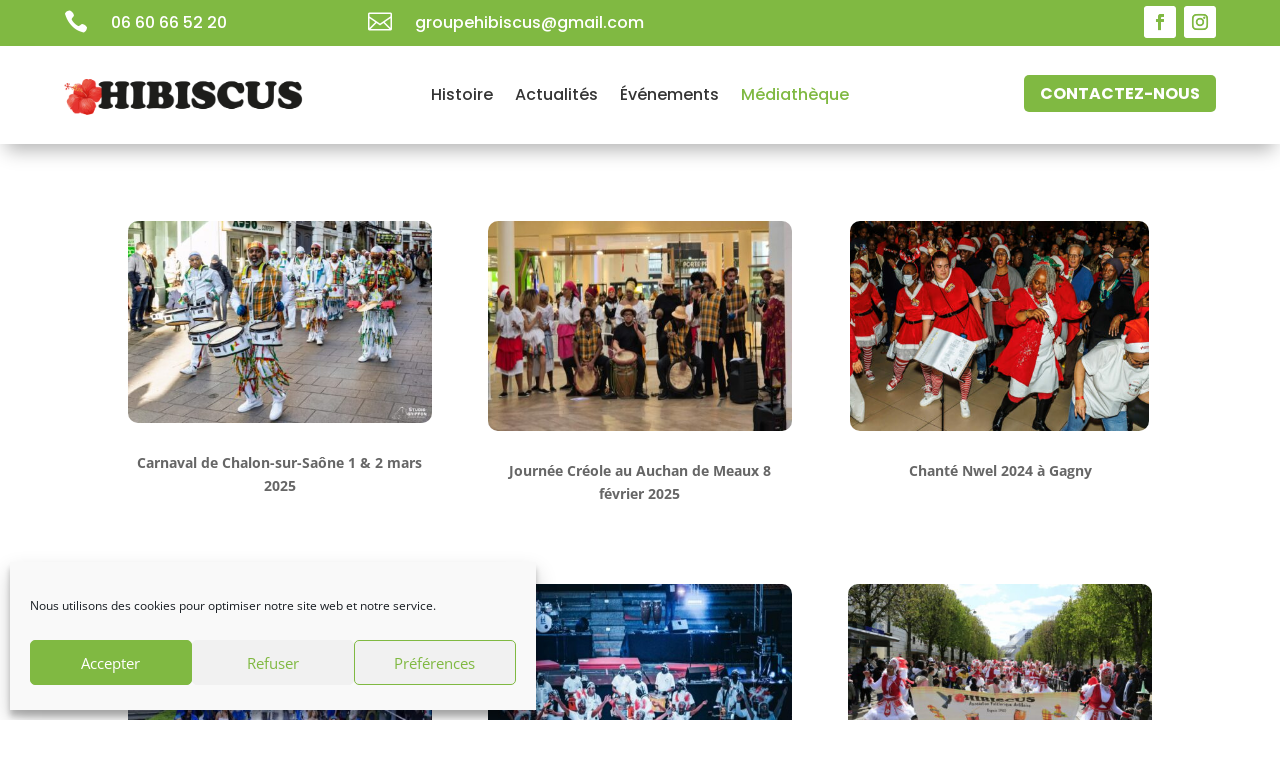

--- FILE ---
content_type: text/css
request_url: https://association-hibiscus.fr/wp-content/themes/divi-child/style.css?ver=4.20.2
body_size: 1208
content:
/*Theme Name: Association Hibiscus 
Description: Theme enfant de Association Hibiscus
Author: Erwan CREPIN
Author URI: https:www.topadev.com
Template: Divi
Version: 0.1.0
*/
*::selection{
	background:#80B942;
	color:#ffffff;
}


/**** Personnalisation du bouton recherche ****/

.wp-block-search .wp-block-search__button {
    font-size: 16px;
    background-color: #80b942;
	color:#ffffff;
    border-width: 0px!important;
    border-radius: 3px;
    font-weight: bold;
    font-style: normal;
    text-transform: uppercase;
    text-decoration: none;
}
.wp-block-search .wp-block-search__input{
	border-radius:3px;
}

/**** End Personnalisation du bouton recherche ****/

.envira-gallery-wrap .envira-gallery-public .envira-gallery-item img {border-radius: 5px;}

/**** Personnalisation du module événement ****/

.tribe-common .tribe-common-c-btn, .tribe-common a.tribe-common-c-btn, .tribe-events .tribe-events-c-view-selector__list-item-text, .tribe-common--breakpoint-medium.tribe-common .tribe-common-form-control-text__input, .tribe-common .tribe-common-form-control-text__input, .tribe-common .tribe-common-c-btn-border-small, .tribe-common a.tribe-common-c-btn-border-small, .tribe-common .tribe-common-h3, .tribe-common .tribe-common-h7, .tribe-common .tribe-common-h8, .tribe-common .tribe-common-b2, .tribe-common .tribe-common-h5, .tribe-common .tribe-common-h6, .tribe-events .tribe-events-calendar-list__event-date-tag-weekday, .tribe-events-single-event-title,.tribe-events-back a, .tribe-events-back a:visited,.tribe-events-schedule .recurringinfo, .tribe-events-schedule h2, .tribe-related-event-info .recurringinfo,.tribe-events-content,.tribe-events-cal-links,.tribe-events-event-meta,.tribe-common .tribe-common-h4,.tribe-events .tribe-events-calendar-month__calendar-event-datetime,.tribe-events .tribe-events-calendar-month__calendar-event-tooltip-datetime,.tribe-common .tribe-common-b3,.tribe-events .datepicker .datepicker-switch,.tribe-events .datepicker .month, .tribe-events .datepicker .year {
    font-family: 'Poppins',Helvetica Neue,Helvetica,-apple-system,BlinkMacSystemFont,Roboto,Arial,sans-serif;
}


.tribe-common .tribe-common-c-btn, .tribe-common a.tribe-common-c-btn {
	background-color: #80b942;
}
.tribe-events .tribe-events-calendar-month__day--current .tribe-events-calendar-month__day-date, .tribe-events .tribe-events-calendar-month__day--current .tribe-events-calendar-month__day-date-link {
    color: #80b942;
}
.tribe-events .tribe-events-c-ical__link {
    align-items: center;
    background-color: #fff;
    border: 1px solid #80b942;
    border-radius: 4px;
    color: #80b942;
    font-weight: 700;
}
.tribe-common .tribe-common-c-svgicon {
    color: #80b942;
}

.tribe-events .tribe-events-c-ical__link:active, .tribe-events .tribe-events-c-ical__link:focus, .tribe-events .tribe-events-c-ical__link:hover {
    color: #fff;
    background-color: #80b942;
}
.tribe-events .datepicker .day.active, .tribe-events .datepicker .day.active.focused, .tribe-events .datepicker .day.active:focus, .tribe-events .datepicker .day.active:hover, .tribe-events .datepicker .month.active, .tribe-events .datepicker .month.active.focused, .tribe-events .datepicker .month.active:focus, .tribe-events .datepicker .month.active:hover, .tribe-events .datepicker .year.active, .tribe-events .datepicker .year.active.focused, .tribe-events .datepicker .year.active:focus, .tribe-events .datepicker .year.active:hover {
    background: #80b942;
}

.tribe-common .tribe-common-c-btn:focus, .tribe-common .tribe-common-c-btn:hover, .tribe-common a.tribe-common-c-btn:focus, .tribe-common a.tribe-common-c-btn:hover {
    background-color: #70a533;
}

.tribe-events-cal-links .tribe-events-gcal, .tribe-events-cal-links .tribe-events-ical {
    color: #80b942;
}
.tribe-events-event-meta a, .tribe-events-event-meta a:visited {
    color: #80b942;
}
.tribe-events-event-meta a:focus, .tribe-events-event-meta a:hover {
    color: #70a533;
}
.tribe-events-event-image img {
	border-radius:8px;
}

.tribe-events .tribe-events-calendar-day__event-featured-image-link, .tribe-events .tribe-events-calendar-list__event-featured-image {
    border-radius:8px;
}

/**** Fin Personnalisation du module événement ****/

/***** Menu souligné*****/

.et_pb_menu--without-logo .et_pb_menu__menu>nav>ul>li>a {
    position: relative;
} 

.et_pb_menu--without-logo .et_pb_menu__menu>nav>ul>li>a::after {
  content: '';
  transform-origin: 0 0; 
  transform: scaleX(0);
  position: absolute;
  bottom: 0;
  left: 0;
  right: 0;
  height: .15em; 
  background: #80b942;
  border-radius:2px;
  z-index: 500;
  opacity: 0.8;
  transition: transform .3s;
} 

.et_pb_menu--without-logo .et_pb_menu__menu>nav>ul>li>a:hover::after {
  transform: scaleX(1);
}

/***** Fin Menu souligné *****/